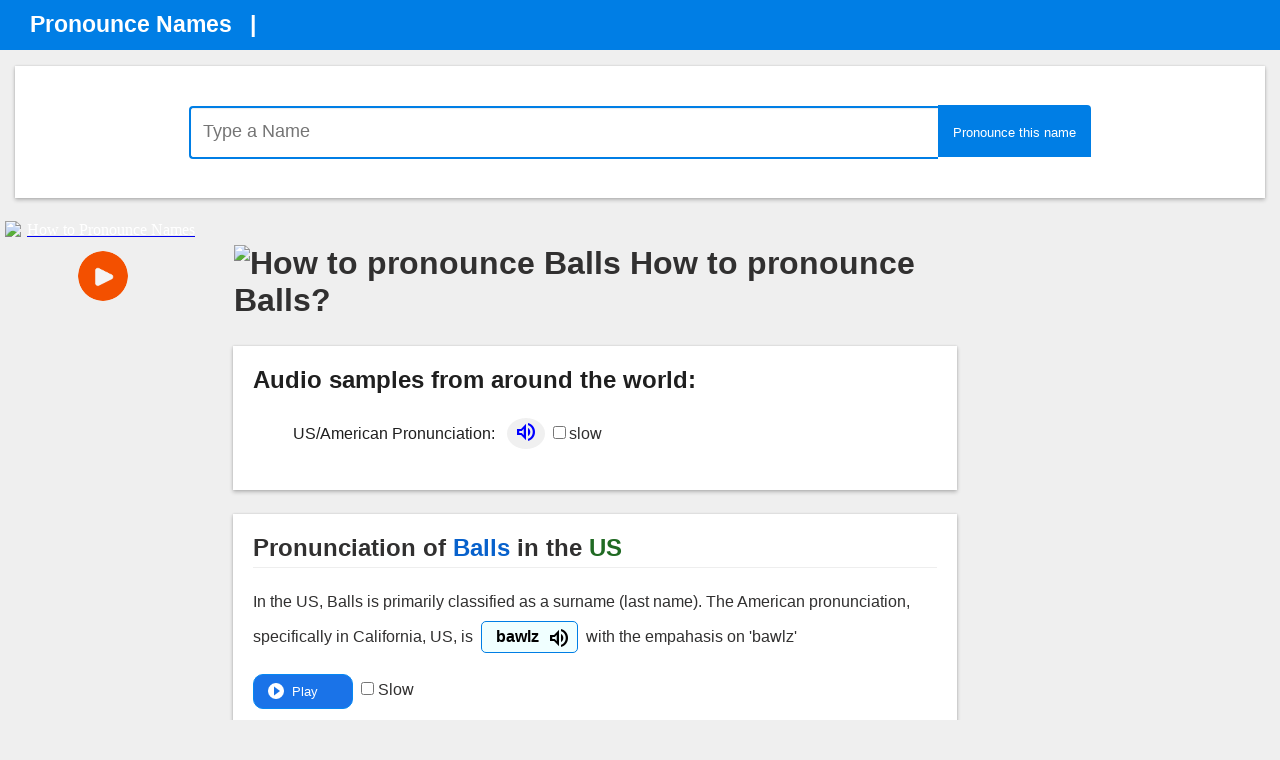

--- FILE ---
content_type: text/html; charset=utf-8
request_url: https://accounts.google.com/o/oauth2/postmessageRelay?parent=https%3A%2F%2Fpronouncenames.com&jsh=m%3B%2F_%2Fscs%2Fabc-static%2F_%2Fjs%2Fk%3Dgapi.lb.en.2kN9-TZiXrM.O%2Fd%3D1%2Frs%3DAHpOoo_B4hu0FeWRuWHfxnZ3V0WubwN7Qw%2Fm%3D__features__
body_size: 115
content:
<!DOCTYPE html><html><head><title></title><meta http-equiv="content-type" content="text/html; charset=utf-8"><meta http-equiv="X-UA-Compatible" content="IE=edge"><meta name="viewport" content="width=device-width, initial-scale=1, minimum-scale=1, maximum-scale=1, user-scalable=0"><script src='https://ssl.gstatic.com/accounts/o/2580342461-postmessagerelay.js' nonce="QTXvjmrl1YjxoVE1o__Waw"></script></head><body><script type="text/javascript" src="https://apis.google.com/js/rpc:shindig_random.js?onload=init" nonce="QTXvjmrl1YjxoVE1o__Waw"></script></body></html>

--- FILE ---
content_type: text/html; charset=utf-8
request_url: https://www.google.com/recaptcha/api2/aframe
body_size: 268
content:
<!DOCTYPE HTML><html><head><meta http-equiv="content-type" content="text/html; charset=UTF-8"></head><body><script nonce="r6exzBZI2cIxBvO0ZpmkFg">/** Anti-fraud and anti-abuse applications only. See google.com/recaptcha */ try{var clients={'sodar':'https://pagead2.googlesyndication.com/pagead/sodar?'};window.addEventListener("message",function(a){try{if(a.source===window.parent){var b=JSON.parse(a.data);var c=clients[b['id']];if(c){var d=document.createElement('img');d.src=c+b['params']+'&rc='+(localStorage.getItem("rc::a")?sessionStorage.getItem("rc::b"):"");window.document.body.appendChild(d);sessionStorage.setItem("rc::e",parseInt(sessionStorage.getItem("rc::e")||0)+1);localStorage.setItem("rc::h",'1769237806509');}}}catch(b){}});window.parent.postMessage("_grecaptcha_ready", "*");}catch(b){}</script></body></html>